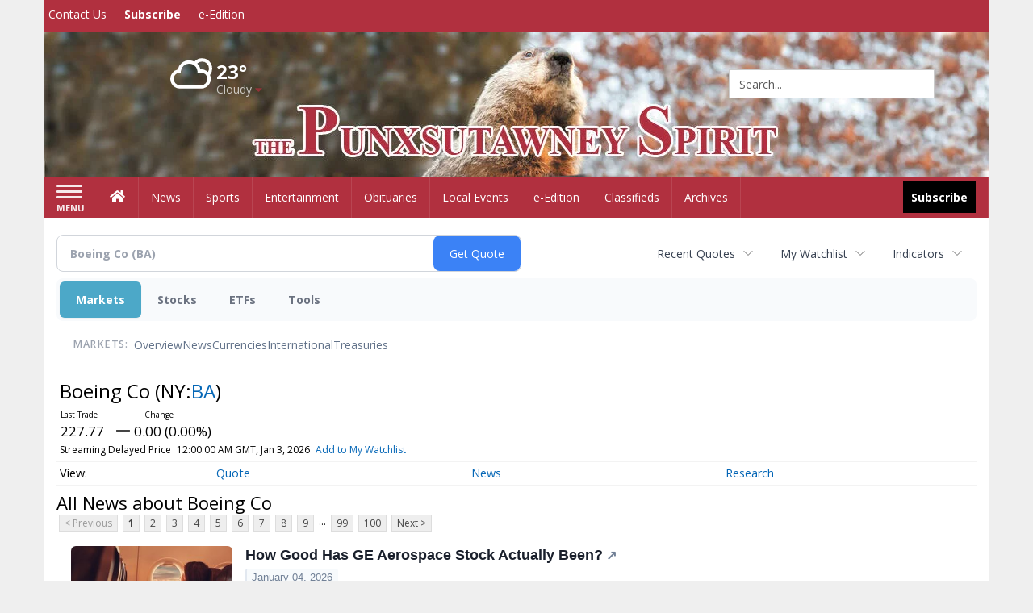

--- FILE ---
content_type: text/html; charset=utf-8
request_url: https://www.google.com/recaptcha/enterprise/anchor?ar=1&k=6LdF3BEhAAAAAEQUmLciJe0QwaHESwQFc2vwCWqh&co=aHR0cHM6Ly9idXNpbmVzcy5wdW54c3V0YXduZXlzcGlyaXQuY29tOjQ0Mw..&hl=en&v=7gg7H51Q-naNfhmCP3_R47ho&size=invisible&anchor-ms=20000&execute-ms=30000&cb=kspxnc3d7ow2
body_size: 48301
content:
<!DOCTYPE HTML><html dir="ltr" lang="en"><head><meta http-equiv="Content-Type" content="text/html; charset=UTF-8">
<meta http-equiv="X-UA-Compatible" content="IE=edge">
<title>reCAPTCHA</title>
<style type="text/css">
/* cyrillic-ext */
@font-face {
  font-family: 'Roboto';
  font-style: normal;
  font-weight: 400;
  font-stretch: 100%;
  src: url(//fonts.gstatic.com/s/roboto/v48/KFO7CnqEu92Fr1ME7kSn66aGLdTylUAMa3GUBHMdazTgWw.woff2) format('woff2');
  unicode-range: U+0460-052F, U+1C80-1C8A, U+20B4, U+2DE0-2DFF, U+A640-A69F, U+FE2E-FE2F;
}
/* cyrillic */
@font-face {
  font-family: 'Roboto';
  font-style: normal;
  font-weight: 400;
  font-stretch: 100%;
  src: url(//fonts.gstatic.com/s/roboto/v48/KFO7CnqEu92Fr1ME7kSn66aGLdTylUAMa3iUBHMdazTgWw.woff2) format('woff2');
  unicode-range: U+0301, U+0400-045F, U+0490-0491, U+04B0-04B1, U+2116;
}
/* greek-ext */
@font-face {
  font-family: 'Roboto';
  font-style: normal;
  font-weight: 400;
  font-stretch: 100%;
  src: url(//fonts.gstatic.com/s/roboto/v48/KFO7CnqEu92Fr1ME7kSn66aGLdTylUAMa3CUBHMdazTgWw.woff2) format('woff2');
  unicode-range: U+1F00-1FFF;
}
/* greek */
@font-face {
  font-family: 'Roboto';
  font-style: normal;
  font-weight: 400;
  font-stretch: 100%;
  src: url(//fonts.gstatic.com/s/roboto/v48/KFO7CnqEu92Fr1ME7kSn66aGLdTylUAMa3-UBHMdazTgWw.woff2) format('woff2');
  unicode-range: U+0370-0377, U+037A-037F, U+0384-038A, U+038C, U+038E-03A1, U+03A3-03FF;
}
/* math */
@font-face {
  font-family: 'Roboto';
  font-style: normal;
  font-weight: 400;
  font-stretch: 100%;
  src: url(//fonts.gstatic.com/s/roboto/v48/KFO7CnqEu92Fr1ME7kSn66aGLdTylUAMawCUBHMdazTgWw.woff2) format('woff2');
  unicode-range: U+0302-0303, U+0305, U+0307-0308, U+0310, U+0312, U+0315, U+031A, U+0326-0327, U+032C, U+032F-0330, U+0332-0333, U+0338, U+033A, U+0346, U+034D, U+0391-03A1, U+03A3-03A9, U+03B1-03C9, U+03D1, U+03D5-03D6, U+03F0-03F1, U+03F4-03F5, U+2016-2017, U+2034-2038, U+203C, U+2040, U+2043, U+2047, U+2050, U+2057, U+205F, U+2070-2071, U+2074-208E, U+2090-209C, U+20D0-20DC, U+20E1, U+20E5-20EF, U+2100-2112, U+2114-2115, U+2117-2121, U+2123-214F, U+2190, U+2192, U+2194-21AE, U+21B0-21E5, U+21F1-21F2, U+21F4-2211, U+2213-2214, U+2216-22FF, U+2308-230B, U+2310, U+2319, U+231C-2321, U+2336-237A, U+237C, U+2395, U+239B-23B7, U+23D0, U+23DC-23E1, U+2474-2475, U+25AF, U+25B3, U+25B7, U+25BD, U+25C1, U+25CA, U+25CC, U+25FB, U+266D-266F, U+27C0-27FF, U+2900-2AFF, U+2B0E-2B11, U+2B30-2B4C, U+2BFE, U+3030, U+FF5B, U+FF5D, U+1D400-1D7FF, U+1EE00-1EEFF;
}
/* symbols */
@font-face {
  font-family: 'Roboto';
  font-style: normal;
  font-weight: 400;
  font-stretch: 100%;
  src: url(//fonts.gstatic.com/s/roboto/v48/KFO7CnqEu92Fr1ME7kSn66aGLdTylUAMaxKUBHMdazTgWw.woff2) format('woff2');
  unicode-range: U+0001-000C, U+000E-001F, U+007F-009F, U+20DD-20E0, U+20E2-20E4, U+2150-218F, U+2190, U+2192, U+2194-2199, U+21AF, U+21E6-21F0, U+21F3, U+2218-2219, U+2299, U+22C4-22C6, U+2300-243F, U+2440-244A, U+2460-24FF, U+25A0-27BF, U+2800-28FF, U+2921-2922, U+2981, U+29BF, U+29EB, U+2B00-2BFF, U+4DC0-4DFF, U+FFF9-FFFB, U+10140-1018E, U+10190-1019C, U+101A0, U+101D0-101FD, U+102E0-102FB, U+10E60-10E7E, U+1D2C0-1D2D3, U+1D2E0-1D37F, U+1F000-1F0FF, U+1F100-1F1AD, U+1F1E6-1F1FF, U+1F30D-1F30F, U+1F315, U+1F31C, U+1F31E, U+1F320-1F32C, U+1F336, U+1F378, U+1F37D, U+1F382, U+1F393-1F39F, U+1F3A7-1F3A8, U+1F3AC-1F3AF, U+1F3C2, U+1F3C4-1F3C6, U+1F3CA-1F3CE, U+1F3D4-1F3E0, U+1F3ED, U+1F3F1-1F3F3, U+1F3F5-1F3F7, U+1F408, U+1F415, U+1F41F, U+1F426, U+1F43F, U+1F441-1F442, U+1F444, U+1F446-1F449, U+1F44C-1F44E, U+1F453, U+1F46A, U+1F47D, U+1F4A3, U+1F4B0, U+1F4B3, U+1F4B9, U+1F4BB, U+1F4BF, U+1F4C8-1F4CB, U+1F4D6, U+1F4DA, U+1F4DF, U+1F4E3-1F4E6, U+1F4EA-1F4ED, U+1F4F7, U+1F4F9-1F4FB, U+1F4FD-1F4FE, U+1F503, U+1F507-1F50B, U+1F50D, U+1F512-1F513, U+1F53E-1F54A, U+1F54F-1F5FA, U+1F610, U+1F650-1F67F, U+1F687, U+1F68D, U+1F691, U+1F694, U+1F698, U+1F6AD, U+1F6B2, U+1F6B9-1F6BA, U+1F6BC, U+1F6C6-1F6CF, U+1F6D3-1F6D7, U+1F6E0-1F6EA, U+1F6F0-1F6F3, U+1F6F7-1F6FC, U+1F700-1F7FF, U+1F800-1F80B, U+1F810-1F847, U+1F850-1F859, U+1F860-1F887, U+1F890-1F8AD, U+1F8B0-1F8BB, U+1F8C0-1F8C1, U+1F900-1F90B, U+1F93B, U+1F946, U+1F984, U+1F996, U+1F9E9, U+1FA00-1FA6F, U+1FA70-1FA7C, U+1FA80-1FA89, U+1FA8F-1FAC6, U+1FACE-1FADC, U+1FADF-1FAE9, U+1FAF0-1FAF8, U+1FB00-1FBFF;
}
/* vietnamese */
@font-face {
  font-family: 'Roboto';
  font-style: normal;
  font-weight: 400;
  font-stretch: 100%;
  src: url(//fonts.gstatic.com/s/roboto/v48/KFO7CnqEu92Fr1ME7kSn66aGLdTylUAMa3OUBHMdazTgWw.woff2) format('woff2');
  unicode-range: U+0102-0103, U+0110-0111, U+0128-0129, U+0168-0169, U+01A0-01A1, U+01AF-01B0, U+0300-0301, U+0303-0304, U+0308-0309, U+0323, U+0329, U+1EA0-1EF9, U+20AB;
}
/* latin-ext */
@font-face {
  font-family: 'Roboto';
  font-style: normal;
  font-weight: 400;
  font-stretch: 100%;
  src: url(//fonts.gstatic.com/s/roboto/v48/KFO7CnqEu92Fr1ME7kSn66aGLdTylUAMa3KUBHMdazTgWw.woff2) format('woff2');
  unicode-range: U+0100-02BA, U+02BD-02C5, U+02C7-02CC, U+02CE-02D7, U+02DD-02FF, U+0304, U+0308, U+0329, U+1D00-1DBF, U+1E00-1E9F, U+1EF2-1EFF, U+2020, U+20A0-20AB, U+20AD-20C0, U+2113, U+2C60-2C7F, U+A720-A7FF;
}
/* latin */
@font-face {
  font-family: 'Roboto';
  font-style: normal;
  font-weight: 400;
  font-stretch: 100%;
  src: url(//fonts.gstatic.com/s/roboto/v48/KFO7CnqEu92Fr1ME7kSn66aGLdTylUAMa3yUBHMdazQ.woff2) format('woff2');
  unicode-range: U+0000-00FF, U+0131, U+0152-0153, U+02BB-02BC, U+02C6, U+02DA, U+02DC, U+0304, U+0308, U+0329, U+2000-206F, U+20AC, U+2122, U+2191, U+2193, U+2212, U+2215, U+FEFF, U+FFFD;
}
/* cyrillic-ext */
@font-face {
  font-family: 'Roboto';
  font-style: normal;
  font-weight: 500;
  font-stretch: 100%;
  src: url(//fonts.gstatic.com/s/roboto/v48/KFO7CnqEu92Fr1ME7kSn66aGLdTylUAMa3GUBHMdazTgWw.woff2) format('woff2');
  unicode-range: U+0460-052F, U+1C80-1C8A, U+20B4, U+2DE0-2DFF, U+A640-A69F, U+FE2E-FE2F;
}
/* cyrillic */
@font-face {
  font-family: 'Roboto';
  font-style: normal;
  font-weight: 500;
  font-stretch: 100%;
  src: url(//fonts.gstatic.com/s/roboto/v48/KFO7CnqEu92Fr1ME7kSn66aGLdTylUAMa3iUBHMdazTgWw.woff2) format('woff2');
  unicode-range: U+0301, U+0400-045F, U+0490-0491, U+04B0-04B1, U+2116;
}
/* greek-ext */
@font-face {
  font-family: 'Roboto';
  font-style: normal;
  font-weight: 500;
  font-stretch: 100%;
  src: url(//fonts.gstatic.com/s/roboto/v48/KFO7CnqEu92Fr1ME7kSn66aGLdTylUAMa3CUBHMdazTgWw.woff2) format('woff2');
  unicode-range: U+1F00-1FFF;
}
/* greek */
@font-face {
  font-family: 'Roboto';
  font-style: normal;
  font-weight: 500;
  font-stretch: 100%;
  src: url(//fonts.gstatic.com/s/roboto/v48/KFO7CnqEu92Fr1ME7kSn66aGLdTylUAMa3-UBHMdazTgWw.woff2) format('woff2');
  unicode-range: U+0370-0377, U+037A-037F, U+0384-038A, U+038C, U+038E-03A1, U+03A3-03FF;
}
/* math */
@font-face {
  font-family: 'Roboto';
  font-style: normal;
  font-weight: 500;
  font-stretch: 100%;
  src: url(//fonts.gstatic.com/s/roboto/v48/KFO7CnqEu92Fr1ME7kSn66aGLdTylUAMawCUBHMdazTgWw.woff2) format('woff2');
  unicode-range: U+0302-0303, U+0305, U+0307-0308, U+0310, U+0312, U+0315, U+031A, U+0326-0327, U+032C, U+032F-0330, U+0332-0333, U+0338, U+033A, U+0346, U+034D, U+0391-03A1, U+03A3-03A9, U+03B1-03C9, U+03D1, U+03D5-03D6, U+03F0-03F1, U+03F4-03F5, U+2016-2017, U+2034-2038, U+203C, U+2040, U+2043, U+2047, U+2050, U+2057, U+205F, U+2070-2071, U+2074-208E, U+2090-209C, U+20D0-20DC, U+20E1, U+20E5-20EF, U+2100-2112, U+2114-2115, U+2117-2121, U+2123-214F, U+2190, U+2192, U+2194-21AE, U+21B0-21E5, U+21F1-21F2, U+21F4-2211, U+2213-2214, U+2216-22FF, U+2308-230B, U+2310, U+2319, U+231C-2321, U+2336-237A, U+237C, U+2395, U+239B-23B7, U+23D0, U+23DC-23E1, U+2474-2475, U+25AF, U+25B3, U+25B7, U+25BD, U+25C1, U+25CA, U+25CC, U+25FB, U+266D-266F, U+27C0-27FF, U+2900-2AFF, U+2B0E-2B11, U+2B30-2B4C, U+2BFE, U+3030, U+FF5B, U+FF5D, U+1D400-1D7FF, U+1EE00-1EEFF;
}
/* symbols */
@font-face {
  font-family: 'Roboto';
  font-style: normal;
  font-weight: 500;
  font-stretch: 100%;
  src: url(//fonts.gstatic.com/s/roboto/v48/KFO7CnqEu92Fr1ME7kSn66aGLdTylUAMaxKUBHMdazTgWw.woff2) format('woff2');
  unicode-range: U+0001-000C, U+000E-001F, U+007F-009F, U+20DD-20E0, U+20E2-20E4, U+2150-218F, U+2190, U+2192, U+2194-2199, U+21AF, U+21E6-21F0, U+21F3, U+2218-2219, U+2299, U+22C4-22C6, U+2300-243F, U+2440-244A, U+2460-24FF, U+25A0-27BF, U+2800-28FF, U+2921-2922, U+2981, U+29BF, U+29EB, U+2B00-2BFF, U+4DC0-4DFF, U+FFF9-FFFB, U+10140-1018E, U+10190-1019C, U+101A0, U+101D0-101FD, U+102E0-102FB, U+10E60-10E7E, U+1D2C0-1D2D3, U+1D2E0-1D37F, U+1F000-1F0FF, U+1F100-1F1AD, U+1F1E6-1F1FF, U+1F30D-1F30F, U+1F315, U+1F31C, U+1F31E, U+1F320-1F32C, U+1F336, U+1F378, U+1F37D, U+1F382, U+1F393-1F39F, U+1F3A7-1F3A8, U+1F3AC-1F3AF, U+1F3C2, U+1F3C4-1F3C6, U+1F3CA-1F3CE, U+1F3D4-1F3E0, U+1F3ED, U+1F3F1-1F3F3, U+1F3F5-1F3F7, U+1F408, U+1F415, U+1F41F, U+1F426, U+1F43F, U+1F441-1F442, U+1F444, U+1F446-1F449, U+1F44C-1F44E, U+1F453, U+1F46A, U+1F47D, U+1F4A3, U+1F4B0, U+1F4B3, U+1F4B9, U+1F4BB, U+1F4BF, U+1F4C8-1F4CB, U+1F4D6, U+1F4DA, U+1F4DF, U+1F4E3-1F4E6, U+1F4EA-1F4ED, U+1F4F7, U+1F4F9-1F4FB, U+1F4FD-1F4FE, U+1F503, U+1F507-1F50B, U+1F50D, U+1F512-1F513, U+1F53E-1F54A, U+1F54F-1F5FA, U+1F610, U+1F650-1F67F, U+1F687, U+1F68D, U+1F691, U+1F694, U+1F698, U+1F6AD, U+1F6B2, U+1F6B9-1F6BA, U+1F6BC, U+1F6C6-1F6CF, U+1F6D3-1F6D7, U+1F6E0-1F6EA, U+1F6F0-1F6F3, U+1F6F7-1F6FC, U+1F700-1F7FF, U+1F800-1F80B, U+1F810-1F847, U+1F850-1F859, U+1F860-1F887, U+1F890-1F8AD, U+1F8B0-1F8BB, U+1F8C0-1F8C1, U+1F900-1F90B, U+1F93B, U+1F946, U+1F984, U+1F996, U+1F9E9, U+1FA00-1FA6F, U+1FA70-1FA7C, U+1FA80-1FA89, U+1FA8F-1FAC6, U+1FACE-1FADC, U+1FADF-1FAE9, U+1FAF0-1FAF8, U+1FB00-1FBFF;
}
/* vietnamese */
@font-face {
  font-family: 'Roboto';
  font-style: normal;
  font-weight: 500;
  font-stretch: 100%;
  src: url(//fonts.gstatic.com/s/roboto/v48/KFO7CnqEu92Fr1ME7kSn66aGLdTylUAMa3OUBHMdazTgWw.woff2) format('woff2');
  unicode-range: U+0102-0103, U+0110-0111, U+0128-0129, U+0168-0169, U+01A0-01A1, U+01AF-01B0, U+0300-0301, U+0303-0304, U+0308-0309, U+0323, U+0329, U+1EA0-1EF9, U+20AB;
}
/* latin-ext */
@font-face {
  font-family: 'Roboto';
  font-style: normal;
  font-weight: 500;
  font-stretch: 100%;
  src: url(//fonts.gstatic.com/s/roboto/v48/KFO7CnqEu92Fr1ME7kSn66aGLdTylUAMa3KUBHMdazTgWw.woff2) format('woff2');
  unicode-range: U+0100-02BA, U+02BD-02C5, U+02C7-02CC, U+02CE-02D7, U+02DD-02FF, U+0304, U+0308, U+0329, U+1D00-1DBF, U+1E00-1E9F, U+1EF2-1EFF, U+2020, U+20A0-20AB, U+20AD-20C0, U+2113, U+2C60-2C7F, U+A720-A7FF;
}
/* latin */
@font-face {
  font-family: 'Roboto';
  font-style: normal;
  font-weight: 500;
  font-stretch: 100%;
  src: url(//fonts.gstatic.com/s/roboto/v48/KFO7CnqEu92Fr1ME7kSn66aGLdTylUAMa3yUBHMdazQ.woff2) format('woff2');
  unicode-range: U+0000-00FF, U+0131, U+0152-0153, U+02BB-02BC, U+02C6, U+02DA, U+02DC, U+0304, U+0308, U+0329, U+2000-206F, U+20AC, U+2122, U+2191, U+2193, U+2212, U+2215, U+FEFF, U+FFFD;
}
/* cyrillic-ext */
@font-face {
  font-family: 'Roboto';
  font-style: normal;
  font-weight: 900;
  font-stretch: 100%;
  src: url(//fonts.gstatic.com/s/roboto/v48/KFO7CnqEu92Fr1ME7kSn66aGLdTylUAMa3GUBHMdazTgWw.woff2) format('woff2');
  unicode-range: U+0460-052F, U+1C80-1C8A, U+20B4, U+2DE0-2DFF, U+A640-A69F, U+FE2E-FE2F;
}
/* cyrillic */
@font-face {
  font-family: 'Roboto';
  font-style: normal;
  font-weight: 900;
  font-stretch: 100%;
  src: url(//fonts.gstatic.com/s/roboto/v48/KFO7CnqEu92Fr1ME7kSn66aGLdTylUAMa3iUBHMdazTgWw.woff2) format('woff2');
  unicode-range: U+0301, U+0400-045F, U+0490-0491, U+04B0-04B1, U+2116;
}
/* greek-ext */
@font-face {
  font-family: 'Roboto';
  font-style: normal;
  font-weight: 900;
  font-stretch: 100%;
  src: url(//fonts.gstatic.com/s/roboto/v48/KFO7CnqEu92Fr1ME7kSn66aGLdTylUAMa3CUBHMdazTgWw.woff2) format('woff2');
  unicode-range: U+1F00-1FFF;
}
/* greek */
@font-face {
  font-family: 'Roboto';
  font-style: normal;
  font-weight: 900;
  font-stretch: 100%;
  src: url(//fonts.gstatic.com/s/roboto/v48/KFO7CnqEu92Fr1ME7kSn66aGLdTylUAMa3-UBHMdazTgWw.woff2) format('woff2');
  unicode-range: U+0370-0377, U+037A-037F, U+0384-038A, U+038C, U+038E-03A1, U+03A3-03FF;
}
/* math */
@font-face {
  font-family: 'Roboto';
  font-style: normal;
  font-weight: 900;
  font-stretch: 100%;
  src: url(//fonts.gstatic.com/s/roboto/v48/KFO7CnqEu92Fr1ME7kSn66aGLdTylUAMawCUBHMdazTgWw.woff2) format('woff2');
  unicode-range: U+0302-0303, U+0305, U+0307-0308, U+0310, U+0312, U+0315, U+031A, U+0326-0327, U+032C, U+032F-0330, U+0332-0333, U+0338, U+033A, U+0346, U+034D, U+0391-03A1, U+03A3-03A9, U+03B1-03C9, U+03D1, U+03D5-03D6, U+03F0-03F1, U+03F4-03F5, U+2016-2017, U+2034-2038, U+203C, U+2040, U+2043, U+2047, U+2050, U+2057, U+205F, U+2070-2071, U+2074-208E, U+2090-209C, U+20D0-20DC, U+20E1, U+20E5-20EF, U+2100-2112, U+2114-2115, U+2117-2121, U+2123-214F, U+2190, U+2192, U+2194-21AE, U+21B0-21E5, U+21F1-21F2, U+21F4-2211, U+2213-2214, U+2216-22FF, U+2308-230B, U+2310, U+2319, U+231C-2321, U+2336-237A, U+237C, U+2395, U+239B-23B7, U+23D0, U+23DC-23E1, U+2474-2475, U+25AF, U+25B3, U+25B7, U+25BD, U+25C1, U+25CA, U+25CC, U+25FB, U+266D-266F, U+27C0-27FF, U+2900-2AFF, U+2B0E-2B11, U+2B30-2B4C, U+2BFE, U+3030, U+FF5B, U+FF5D, U+1D400-1D7FF, U+1EE00-1EEFF;
}
/* symbols */
@font-face {
  font-family: 'Roboto';
  font-style: normal;
  font-weight: 900;
  font-stretch: 100%;
  src: url(//fonts.gstatic.com/s/roboto/v48/KFO7CnqEu92Fr1ME7kSn66aGLdTylUAMaxKUBHMdazTgWw.woff2) format('woff2');
  unicode-range: U+0001-000C, U+000E-001F, U+007F-009F, U+20DD-20E0, U+20E2-20E4, U+2150-218F, U+2190, U+2192, U+2194-2199, U+21AF, U+21E6-21F0, U+21F3, U+2218-2219, U+2299, U+22C4-22C6, U+2300-243F, U+2440-244A, U+2460-24FF, U+25A0-27BF, U+2800-28FF, U+2921-2922, U+2981, U+29BF, U+29EB, U+2B00-2BFF, U+4DC0-4DFF, U+FFF9-FFFB, U+10140-1018E, U+10190-1019C, U+101A0, U+101D0-101FD, U+102E0-102FB, U+10E60-10E7E, U+1D2C0-1D2D3, U+1D2E0-1D37F, U+1F000-1F0FF, U+1F100-1F1AD, U+1F1E6-1F1FF, U+1F30D-1F30F, U+1F315, U+1F31C, U+1F31E, U+1F320-1F32C, U+1F336, U+1F378, U+1F37D, U+1F382, U+1F393-1F39F, U+1F3A7-1F3A8, U+1F3AC-1F3AF, U+1F3C2, U+1F3C4-1F3C6, U+1F3CA-1F3CE, U+1F3D4-1F3E0, U+1F3ED, U+1F3F1-1F3F3, U+1F3F5-1F3F7, U+1F408, U+1F415, U+1F41F, U+1F426, U+1F43F, U+1F441-1F442, U+1F444, U+1F446-1F449, U+1F44C-1F44E, U+1F453, U+1F46A, U+1F47D, U+1F4A3, U+1F4B0, U+1F4B3, U+1F4B9, U+1F4BB, U+1F4BF, U+1F4C8-1F4CB, U+1F4D6, U+1F4DA, U+1F4DF, U+1F4E3-1F4E6, U+1F4EA-1F4ED, U+1F4F7, U+1F4F9-1F4FB, U+1F4FD-1F4FE, U+1F503, U+1F507-1F50B, U+1F50D, U+1F512-1F513, U+1F53E-1F54A, U+1F54F-1F5FA, U+1F610, U+1F650-1F67F, U+1F687, U+1F68D, U+1F691, U+1F694, U+1F698, U+1F6AD, U+1F6B2, U+1F6B9-1F6BA, U+1F6BC, U+1F6C6-1F6CF, U+1F6D3-1F6D7, U+1F6E0-1F6EA, U+1F6F0-1F6F3, U+1F6F7-1F6FC, U+1F700-1F7FF, U+1F800-1F80B, U+1F810-1F847, U+1F850-1F859, U+1F860-1F887, U+1F890-1F8AD, U+1F8B0-1F8BB, U+1F8C0-1F8C1, U+1F900-1F90B, U+1F93B, U+1F946, U+1F984, U+1F996, U+1F9E9, U+1FA00-1FA6F, U+1FA70-1FA7C, U+1FA80-1FA89, U+1FA8F-1FAC6, U+1FACE-1FADC, U+1FADF-1FAE9, U+1FAF0-1FAF8, U+1FB00-1FBFF;
}
/* vietnamese */
@font-face {
  font-family: 'Roboto';
  font-style: normal;
  font-weight: 900;
  font-stretch: 100%;
  src: url(//fonts.gstatic.com/s/roboto/v48/KFO7CnqEu92Fr1ME7kSn66aGLdTylUAMa3OUBHMdazTgWw.woff2) format('woff2');
  unicode-range: U+0102-0103, U+0110-0111, U+0128-0129, U+0168-0169, U+01A0-01A1, U+01AF-01B0, U+0300-0301, U+0303-0304, U+0308-0309, U+0323, U+0329, U+1EA0-1EF9, U+20AB;
}
/* latin-ext */
@font-face {
  font-family: 'Roboto';
  font-style: normal;
  font-weight: 900;
  font-stretch: 100%;
  src: url(//fonts.gstatic.com/s/roboto/v48/KFO7CnqEu92Fr1ME7kSn66aGLdTylUAMa3KUBHMdazTgWw.woff2) format('woff2');
  unicode-range: U+0100-02BA, U+02BD-02C5, U+02C7-02CC, U+02CE-02D7, U+02DD-02FF, U+0304, U+0308, U+0329, U+1D00-1DBF, U+1E00-1E9F, U+1EF2-1EFF, U+2020, U+20A0-20AB, U+20AD-20C0, U+2113, U+2C60-2C7F, U+A720-A7FF;
}
/* latin */
@font-face {
  font-family: 'Roboto';
  font-style: normal;
  font-weight: 900;
  font-stretch: 100%;
  src: url(//fonts.gstatic.com/s/roboto/v48/KFO7CnqEu92Fr1ME7kSn66aGLdTylUAMa3yUBHMdazQ.woff2) format('woff2');
  unicode-range: U+0000-00FF, U+0131, U+0152-0153, U+02BB-02BC, U+02C6, U+02DA, U+02DC, U+0304, U+0308, U+0329, U+2000-206F, U+20AC, U+2122, U+2191, U+2193, U+2212, U+2215, U+FEFF, U+FFFD;
}

</style>
<link rel="stylesheet" type="text/css" href="https://www.gstatic.com/recaptcha/releases/7gg7H51Q-naNfhmCP3_R47ho/styles__ltr.css">
<script nonce="kPL0SPA-OaBgiG9iCN1W0Q" type="text/javascript">window['__recaptcha_api'] = 'https://www.google.com/recaptcha/enterprise/';</script>
<script type="text/javascript" src="https://www.gstatic.com/recaptcha/releases/7gg7H51Q-naNfhmCP3_R47ho/recaptcha__en.js" nonce="kPL0SPA-OaBgiG9iCN1W0Q">
      
    </script></head>
<body><div id="rc-anchor-alert" class="rc-anchor-alert"></div>
<input type="hidden" id="recaptcha-token" value="[base64]">
<script type="text/javascript" nonce="kPL0SPA-OaBgiG9iCN1W0Q">
      recaptcha.anchor.Main.init("[\x22ainput\x22,[\x22bgdata\x22,\x22\x22,\[base64]/[base64]/bmV3IFpbdF0obVswXSk6Sz09Mj9uZXcgWlt0XShtWzBdLG1bMV0pOks9PTM/bmV3IFpbdF0obVswXSxtWzFdLG1bMl0pOks9PTQ/[base64]/[base64]/[base64]/[base64]/[base64]/[base64]/[base64]/[base64]/[base64]/[base64]/[base64]/[base64]/[base64]/[base64]\\u003d\\u003d\x22,\[base64]\\u003d\x22,\[base64]/[base64]/Cq2Nyw4l+w48tw58owovCqsOSMF3CpVvDtg3CpQLDv8KbwoLCssOSWsOYW8O6eF5ew4Zyw5bCgknDgsOJAsO6w7lew7fDrBxhBzrDlDvCgw9ywqDDojUkDzzDkcKAXjFhw5xZRcKHBHvCgwBqJ8OLw6tPw4bDscKNdh/Dr8KBwox5A8OpTF7DhyYCwpBWw6BBBWcWwqrDkMOMw5IgDFRLDjHChcKQNcK7SsOXw7ZlCzcfwoIVw4zCjkscw5DDs8K2DsOsEcKGEMKtXFDCl3pyU37DosK0wr1VDMO/w6DDjsKFcH3CpDbDl8OKM8KjwpAFwqXClsODwo/DuMKRZcORw6LClXEXY8ORwp/Ck8OyGE/DnHENA8OKGXx0w4DDscOkQ1LDlXQ5X8OCwpltbER9ZAjDsMK6w7FVf8OjMXPCgjDDpcKdw7l5wpIgwqTDoUrDpXYnwqfCusK/wp5XAsKDacO1EQrCuMKFMG0XwqdGKW4jQkLClcKlwqUWakxUHsKAwrXCgGPDhMKew61yw4dYwqTDrsKmHkk9Y8OzKDDCoC/DksO0w7hGOkHCmMKDR1LDjMKxw64vw6ttwotQFG3DvsOoNMKNV8KeVW5Xwr7DhEh3DC/[base64]/wr1CZQ0KLsKYIEM0DMKCwrdiwqzCjwzDl1rDvFDDtMKBwo/CvlTDmsKOwp/DuDbDhcOLw5jCqA0cwpcuw4tBw6UsfV5SEsKjw6wtwrzDmMOvwr7DtsKFSRjCpsKZQzkXccK5R8OqAcO+woNLFcKwwp88JyTDlMKTwoHCsml8wqTDmjLDoVjCvCg5DlRBwpTDp0nCiMKMdsOkwpcEV8KsFcOowrbCgGdIZE83IsKTw701wolVw6xOw5/DiyXCm8OHw4YXw7vCg2gcw40qbsOAKkfCvMKsw4DDsTvDrsKXwpDCkTlXwqtLwrQ3wplbw6A3HsOcJ2LCulvCnMO6C1fCjMKZwr/CiMONEyF8w5rDlUUIWgXDuU3Dm3odw5xRwobDn8OaFjQcw4Y4QsKmXiPDm0B3QcOqwoTDpRHChcKCw4YtaQHCtUJbG2jCmX0+w4TCkjd1w4nCq8KGQm/CuMOLw7jDtR1UCHlnwplZM0bDgW4rwqrDnMK9wpXCkjnCpMOfMDDCm0jCvlhuEx4Dw5IVTMONFcOBw4HDi1DCgnbDg0EhbCNEwqt/NcKmwrtyw6wpRVV6NMOKJQbCvMONVWwFwojDu2LCvkrDiC3CoUFfbDgZw6dkw4nDhnLCgkfDusONwps/wpbClW53CUpmw5vCuVoIVWVxGhXDj8O0wpdAw68ww6Ucb8OUPsKfwp0awooHGCDDtsO3w7Bnw5vCujcVwrNybcK8w77Dl8OWf8OkNAbDhMKRw67CrBQ6fzFswqEiEcKwHMKpXBPCvcOPw7DDmsOfWsO4CH0sHlNKwp/DqCtBwpvCvgPCtklqwonDjsKSwqzDknHDkcOCNF8HT8Kyw4PDg0MPwqrDu8OFwq/[base64]/[base64]/[base64]/DqsK7NcKHSMOIdcOswoPDmcKaw55OwoJgTMO/am7DpEl0w5HDiB3DjzUow6wGMMOzwrwmwq3DpcO8wrx/SQJMwpXDusOZS1zCk8KVXcKlw7oyw4I4JsOoOMODBsKAw6EmfMOPEhPCs3xFZmw9w7zDhyAewoLDkcK+d8KXWcO9wrPDosOaH3TDs8ODBHpzw7nCusOmL8KtHm3CisKzQTDCvcK9wop5wohCwpPDnMKRcFR1e8OmKU/Cn3peGcKDNj7Cr8KEwog6fHfCohjCrXbCiT/DmBsew5h7w5vCjXfDvlFZNMKDZSwvwr7CmcKWLg/[base64]/Q8KGZxohwr8ZwpcTecOUw6VODhJAw793SEg+EMOKw5zCscOuKsOLwovDrynCgBjCpgLCrTtOdcKDw5w4wpwSw7oCwqVHwqbCon3Ckl1sHS5OTxPDlcODXMOVOlzCvcK0w7liPCU4CcO+w4seAWc3wrYvIMKMwpgaBRXCjmfCrMK8w5t/S8OBEMOiwp3CtsKswowjG8KvS8OvR8K6w6cCUMO2JB5kOMKTNgzDpcONw4d+QsOJEiXCjMKPwr/DocKvwoNjcGB0Egopwq3CpWEXwrAeeFnDkDzDmMKpNcOdw7LDmRVGJm3Dm3zDlmvDtMOOGsKTw7LDvHrCkQ3DosObQlEiZsO5FcKiTms4VkNNw7PDvWFWw7fDpcKLwqsMwqXCo8KDwq5PHAscLsONw7DDoQxvIMOUbQkIIi0zw5YEAsKMwq/DuxpeH2FtE8OKwrkSw4Iyw5fCncO1w5xES8O9TMO/FWvDg8OGw4dgf8KCNh59T8O1EwXDqw86w6EHGcOxPsO/wpBkQTcXUsKHBhXDmwR6WSbCnFjCtz5IScOjw5nDqcKZbTt4wokgwqJ5w65KSyYXwq02wp3CvjrDoMO+FmINOcOJFDh5wo4EcG8AUxUTbVgDT8KxFMO4esOoWR/CpBnCsyhJw64/WBECwqrCssKlw5/DisKvWC7DrT1kwo53w55gDMKEcHXDvEkLQsOGAsKBw5rDv8KaSFViPcOTGmhSw7HCtn0fOE5XTlJuXVEWVcOnbMKVwqAQbsOILsKYR8OxKsOYOcO7FsKZLMODw5YCwpMZa8Oyw5QeZgMDOn16IcK5aDFNC3BowofDjMK/w6F7w4JAw4ErwpVfFQ47V0rDiMKVw4gNX3jDuMOLRMOkw47CgMOzTMKQZBnDjmHCiyY1woHDgMOBMgvCpsOcQsKywpo0w7LDmh4SwpF6FXkswoLDjn7CqcOtEcODw4XDmcOyw4TDt1nDqsODTcKvwoRqw7bDrMKKwovCuMKofsO/eDh7EsKEOyvCtQ7Dp8KZbsKNwqPCj8K/Zj8Zw5zDn8OTw7Bdw7/CjQbCj8Kpw7vDvsOQwobChMOxw50vGQ5vByvDrEQDw6IJwrBVFVJHYmvDksOEw7LCulHCscKyEzbCmRbCj8KVAcKtI0bCocOJV8KAwogeBkNnS8Kdwrwvw7LChBcrwrzCosOuH8KvwoU5w6cPOcOPKQTCtMK7L8K2HQ9pwrbCgcOqJ8Kkw5B3woJSWAlRw4/DrjVZH8KpIMOyfEllw5ELw6PClsOlfcO0w4FHH8OGKMKdZhBSwqnCv8K2XMKpF8OTVMO/C8OwVsK0BkogJMKdwoldw7LCn8K2w41IZDPChMOMw5nCjAhRCjE+wobCkUojw6fDqULDvMK3wqkzUynCnsKyCy7Dp8OpX2DCqyvCnUFxVcKKw5DDpMKNwqpdNcKkWMOiwrY/[base64]/IcKgw4A0wo3DjsOGK03DkBN8wo1SAcKhwpDCh1Y+VjLDtB3Duh9Lw7DCpktwUcO9ZyHChkTDtxgQeWrDocODw4gALMKQJsK7wq9Pwr8SwpIhBnxrwqrDosK9wrTCs1VUwofDkk8LLyxyI8O3wrbCqXjCtjY8wqvCtQAHXAQ3BMOpJC/Cj8Kdwr/DuMKGZUfDiD5uJsKMwoInamfCu8K0w54NJ1MAYcO0w4LDvgnDqsO2wpsReBXDhxpTw7JzwrlBGMOZJR/[base64]/DlsKgX8Ohwp/DvB9nw4wswoFXw6rDjMKIw5s5w7NNI8OAJnPDlQLDp8OYw4Bmw4MCw5JlwokvcFtdFcKTQMObwogGNnDDhC/DhcOuQnMpFcK7Gmonw4ouw6bDp8OFw47ClMKIM8KHbcOIe3LDgMKOB8Kiw6nCn8O6IsOowrfCuwbDuzXDiQ7DqC5oKsOvRcOjRWXDlMKgH0UJw6jCqDjCjEUXwp/DvsK8w44hwq/CmMOlFsOQGMKXMcO+wpM3ISzChW5dcCLCtsO7Uj0LBsK7wqdLwpI3ZcKhw5oNw5ENwrpRdcOeIsKuw5tNVGxOw69vwpXDqMObPMOONAHDqcKXw7dNwqLDo8KZXMKKwpDDpcOxw4M4w7zChMKiRm3DjDFxwo/DuMKaYWBHKcOlHk3DrsOdwrlyw7DCjsOewpERwpnDtXFTw7ZTwoY+wqk6Sz7Ci0XDoXrChnzCvsOcLmbCpUlDTsKYTTHCosOGw4xGJEA8ZihXYcOTw4DDrMKhKCnCsmMaECtBdkLCuC5ZcnYxByURVsKGGgfDq8OPDMKbwrPDtcKEcH08aR3CjcOKVcK1w6/CrGnDulnDp8O/wprCm2V4WMKDwp/ConjCgk/ChsK7wpzCgMOiYFQkMkPCr3kFS2JDLcOfw63Cri0WNFBxbXjDvMK/TcOoacOaG8KOGsOAwr9tHw3DtsOEAnvDmMKIw4ouEMOCwo1cwqHCj3VmwoLDqg8URMOufMO9RsOTWnXCmFPDlnxXwoDDtzHCrwJwX2vCtsKKO8OJBirCvWwna8KDwrsxH1jCr3FTwotNwr3ChcOrwrNRe07Coy/CoiBTw6fDjwImwqTDnlprwpfDjx1kw4rCiRwFwrM5woMEwqk3w6V3w65gdcK7wrHCvnrCscOiY8OUbcKewrvCohd9ZxIsXMKWw6fCi8OMRsKmwrhjwpIxehhIwqrCmEM4w5fDiBpOw5/ChV1Zw70Iw7LDoCcIwrshw5LCncKpcSPDliddQcOSUsKzwq3CiMOQTitSNsOjw4bCoyDDhsOPw7vCq8OHJsKySDtFYX8Zw6rCgih/[base64]/LMORQ8K/w4oxK8Kfw7fDqcOQL8KGw6DCgsOTSGXDjsK4w6hiMUnClAnDjhgtH8OmXH8zw7XCtXjCncOXBmnCq3lhw5RmwofCk8KjwrnCvMKVWyHCgFHCgMOKw5rCvsOzRsO/[base64]/[base64]/[base64]/CglLDvMOWw47DoUnCl3nCisKRLAdOwoZvVkLCnsOMw7DChkfDvFPDi8OZHQUewpMKw6VuSTwMLG84TmJbJcOyRMOlLMKlw5fCsg3CgMKOw7R/[base64]/CmV/Ci8KGwoQ0w6V2CMO2w7UIWFsDWxl/w4o3fBPCjnkLw4/DnsKSVWIkMsKzA8K5CwlXwonCpFJmejphBsKAwobDshEhwr96w7t+K0rDkE7CrMK4KsK8wrjDjcOFwpXDucOrMzfCmMKcYRTCs8OEwodDw5PDkMKTw5hYQ8Opwo9kwqQowqXDvFM/w7BOfsOowqApFMOawq7Co8KJw4sswqXDl8OQRsKnw6NPwr/CnRMDLcO3w6Uaw4PDsVDCo2fDlzcyw6RBQ2bCtyrDqhsWwoHDgMOLSwd8w6pkGUfCgcO3w5fCmBjDlmfDmzbCvMOFwq1Uw6NWw5fDs2/CicK2JcK/w58fO2tWw7s9woZ8aVF9X8KKw6h2woLDgnIiwprCtmjCl3jCum55wqXCjsK9w73Dt1AswqhGw5lHL8OpwpzCpcOnwoPDocKCdUQrwqHCoMKQTizDqsODw54Xw7zDiMOCw5ZUVm3DlMKpFw/[base64]/CoWTDucO0YhXDtTZIwq1Nw7hGwoLCsMK2w5sRQcKrGiTCtgHDuRDCsgHCmkQTw5zDv8KwFhQUw7MrasOdwo4KTcKqdjllE8OoA8KCG8OowobCmD/Cs15uVMKpBU/DucKzw4fDjTZtw7BFTcOwLcKew5fDuTJKw4jDmlxQw4TCgsKcwoDCvsOnwqPChA/[base64]/CjCbCl8KjBcORwpDDgSxYLRHDnSfDhMKBwrtyw7bCjcONw6fDnQHDhMKsw5bCrAgPwoDCoxfDr8KYGRUxFAHDtsOSQHrCrcKFwoJzw7nCkERXw7ZIw6LDjxfCsMOIwr/[base64]/DgMKVw6jCkMKywrBpw51yGiPDijhPwqXCusKHGsKewo/CkcKnwrhSHsOGHsKvwrNEw5h6VhkpH03DkcObw7fDkAfCjTjDvUTDj08DX1kBTADCqMKGRngnw7fCjsO/wrZdC8ORwqJLanDCp0sGw5XCnsOTw5zDmVQnTTrCiVVRwrkPKMOKw47CnQ7Dg8OSw7JZwpcSw6Rhw50BwrvDn8OLw53CvMOqAcKLw6VtwpTClw4ATcO9IMOLw5bDscKgwovDtsOUY8KFw5bCnylRwrlOw4hjXjvCrn7DikU/fi8Ywoh9McOZbsKOw41qUcKEG8O1OR0Tw4DDssOZw6PDoGXDmj3DrGpnw4JYwrdZwoDCsHdKwrPCpkwUKcKzw6Bzwo3CocOAw6ciwop/E8KOQBfDj35fYsKfDjYMwrrCjcOZecOqDXQOw7d4bMOPMcKIw4Raw7LCgsOuTG88w7QkwrvCiA3CnMKrcsOaCyLDm8O7woQOw4Aiw6vCkkrDv0h4w7ZdNS7DvRIiO8OmwpvDkVc3w7PCvcOHG1pxw47Cr8OmwpjDisOYTkFQwoEFw5vCsxI/Zi3DsSXCp8OywoTCujV/A8KhI8KIwqDDsG7CknLCncKqLHg1w7dsOUbDqcOqXsOEw5/DrHzCuMKJw4oAWVpCw6jCmsOiw7MXw5vDuzXDmgvChGEnw6rCssOdw6/[base64]/Dm8Ksw5dDf8KyTDDCnG1bw4gvwr/DiMOmAMO3worCp8O4wrTCuGstw6vCgMKrTQbDv8Omw7FHBMK+Pg4YBcKyUMOow4PDrVoKNcOLKsOQw7nChT3CrsO/YcOTDijCucKAOsKww6IdZCYgccK/NsKEw6HDosKvw65lSMOyKsOhw751wr3DjMK+BhbDvyU4wo5pFnNyw7jDjS7CtMOHflJ3woM9FFLDp8OJwoPCn8OpwoTCk8KiwqLDnQ4Sw7jCq1DCv8KTwpYYWRfDjcOFwp/Du8KIwr1YwqnDhhIuWEPDuRDCgnp5dnLDgB0ewqvCjw4KE8OJKlBvJcKqwqnDicOww6zDrWcfWsKlLcKUI8OHw4EBHsKbHMKbwq7DjknCrcO2w5dowr/CimIVFCvCocOpwqtCC3kjw5Jcw6MFScOKw7jDgGUDw6QfMQLDh8Kzw7JQw73Dl8KYR8KEYCZZDC5/XsKKwo7CrMK8ZzBJw6Y5w77CtsO0wpUDw6/DuC8Ow7TCtCfCrVbCssK8woshwpPCsMOLwpoow4XDscOHw5bDv8OWHMOtMzvCrhcbwrvCg8ODwodYwp/CmsOWw7gEQRzCpcOCwo5UwrUlw5fCqg1wwroRw5TDsB1WwoQLbX3CosKNw60yHUpWwqPCpsOyO1B3FsOZw50zw7UfLQhrNcKSwq0XYHM/XxkywpFmB8O6w55awr0yw73CuMObw4hxOcO0RTLDssONw5jCrcKNw5t2CMO2X8Ozw5/[base64]/CoBfDi8KJTQDCkcKkwrbClMKqJhp4fSwvOMOOw4tRJjvDmFRrw6XDvhpYw7UnwrXDlMOaHMKjw6rDqsKqAm/Cj8OmGMKgwqBlwrDDu8KBFH3Dp04lw4DDh2QTSsKpZ2xBw67CrcOdw7zDkcKUAlDDohspK8KjLcKZa8OEw6JOHS/DnMOXw7nDrcOEwpDCjMKow6cYT8KAwqfDgcKpSwPCvsOWecOrw6smwp/CksORwoplG8KoTcKrwpJewrfChMKEQWLDoMKfwqXDv1Mrwr8ABcKSwoVsQVPDrsKWIGpsw6bCuQlLwprDtgvClzrDrAzDqXoowqXDlcKcw4/Cr8OnwqZqZcOUYcOrY8K0OXbChsKSByVlworDtCBJwqcTBwU6Jmokw4rCi8OYwprDtsK1woh+wocIMwEgw5t+eU3DiMOGw5bDrsK4w4HDnj/[base64]/[base64]/DgWzDimjDiMKBw7Niw4fDpcOhw69/[base64]/BkHDvwhcwrY5w6EzacOnVsOOwpclw6Bww7l7wpBsQBHCt3fCo3zDh0NQwpTDrsKOQsOHw7DDoMKrwr3DrMK/[base64]/CkXhQw73Ch8OgA8Oxwo3DvsKpKW3DiHvDusKww6LDlcK+P8KIBgzClsKww5zDrQLCncOBBRDCvcOLQ0k+w5w1w6fDkV3DvGjDicOvw4cfBQLDn1/DqcK7c8OfVcK3UMOdf3LDqn9pwppEYcOCRDl6elUZwoTChcKrE2XDnMOow4DDk8OPU2Q7QhfCvMOtRsKABSAFD2BAwpnCgAlYw7XDuMO4GBQqw6zDq8Kjwq99wpVaw7rCuHU0w58hT2kVw7zDvMOdw5XDtWTDnU4fXMK+AMOLwpDDtMOhw5ExHGdRYAMedcKHFMK/[base64]/M2RNLsKVB8Kfw6VOwppxY8KXWldxwqXClWnDqWTCmcK/w6nCj8KLwpwawodzF8O9w6fClMKrRG/DrzdSworDjlJQwqUiU8OzC8KjKBhQwqRTfcOCwp7CmcKjccOVdMK8wolnRF3CmMK8BsKFGsKMEXEKwqh6w7IBbsO1wofCisOKwop4KsK5TS8jw6UPw4nCrFrDnMKew7g+woDCt8KgLcKWXMKScx8JwoNSICnDs8KxG0hTw5LCpMKNcMORDw/[base64]/CqcObKhDCvMKBCMOuwpTDuHTDs8KDw6tXb8O/[base64]/CrVw2BGTDisOewos8w4YNwrPDn0TCq8OMPMOUw78Ja8OhPMKLwqPDiEVsJMKCbWnCjDTDgTQcQ8Oqw7PDkmErUMKEwr1gCMOaXjjCo8KFeMKLbMOnMwjCg8OjMcOERCAVelfCgcKUOcOJw45VI1s1w5ADc8O6w4PDt8Oza8Kww7dxeWLDlUnChQhqJcKlB8O/w6DDggfDpsKgP8OfX3nCk8KZIWcNNmXCqHLCnMOyw4PDhGzDuwZkw45aWRo/KmR3UcKTwpzDpx3Crh7DssO+w4c0wphvwrwrScKHacOCw4tgOz8/[base64]/ChsKtw6bCmVNZwqx+L8OrScO8w7vCqm5fwos+VcK2B8Oew5XDmMO4wqhxHMKtwqU7IsKqcCZWw6zCrMOkwqnDulYgVXtrUsKOwqTDmToYw58eS8Okwos3TMKJw5XCoWhwwqs2woBYwrgCwr/[base64]/DtCHDsEJJFMKiwrnDncO9w6Zbw6QIw5rCpmHDsS1vJsO3woXCj8KuJRVZWMK9w6B7wobDkXnChMKlZGkTw7Q8wptKe8KAUyc/YsOnYMOuw73Chj8wwrNcw7zDimQAw50jw4jDicKIU8OTw5jDqy1Zw4tFAT48w5jDrMK5w6/DjcKOXEzDvUTCk8KZfhM3PEzDl8K3CsOje0NCOwIrN33CosOyAnElHEtqwojDqjnDvsKpw6lGw7zCnUA4wpcUwosvai/Ds8K8UMOSwqbDhcKnUcOYDMOzPD87OSVZUzp5wpjDpXHCswhwIFDDi8KzH1LDssKAalXCpSkZZcKjYwrDgcKzwoTDsG8fYsKMRMOSwoRFwoPChMKfazMaw6XCpMOgwo1wNgfDgsKGw6hhw7PCnsOZBMOGeTp2wobCqsKOw6h/woXDgXjDlQkrc8KDwoIEMU8PH8KLXsOwwonDqcKEw6DDhsOtw69xwr7CsMO7G8KcBcOEdEDDsMOPwqRewplLwpNMHF7DpDHCoSd2YsORGWvDgMKBKMKcWyjCm8OAQcOaWVTDhcOCUCjDiTzDnMOJEcK0MRHDm8KfZWkLe3J8WsOVIXg2w55wBsKsw5pdwo/DgXJXw67CksKgw7LCt8KSGcKQKwYeBDwTWxnDt8OZZk15JsKbTAfCnsKow6TCtWJMw6/[base64]/wrh+woc4JHhPGi7DgcOtwojDosK/Y0tFC8OmGygVwplvH25nIcOiasOyDS7Cgz/CkyRGwrbCv2vDhV3ChVhuwoN5NzYEIcOvV8KwF2tABhtnEsO5wpLDtjTCisOvw6vDkDTCi8Kywo8UI2HCuMKcKMKjaDhxw68hwpDCtMKsw5PCicKow4UOWsOkwqA8f8OqJAFjYFLDtFfDjiLCs8KdwpLCq8Knwq/CkAJAEsOsZhLDicKGw6JtJUbDi0DDoXfDvcKJwoTDiMOUw69vHlrCsBfCh1F7SMKFwpHDqTfChEvCtydFHcOxwpwCAgosK8KcwrcTw6jCrsOhw4dSwpfDiyoowqXDvzDCucK8w6tOSVHDvjXDm3XDog/DqcOkw4RhwoXCjXtiBMKRRT7DozFbHB/CuAXDgcOPw5fCkMODwrTDoAzCk1k2AsO9wqLCmcKrPsKww50xw5HDucKFw7QKwqk5wrdUBMK7w6xQUsO9w7JPw5t2OMO0w4BIwp/CilkEw57DnMOyIijCkhBWaDnClsK1PsO2w4vDrsKbwok7MSzDn8Oow5bChsK5SsKBL0bCk1JFw7xSw7nDlMKKw5/[base64]/CgXRkw6nDmsKQScO0wobClsO0w73DpSpWw7PCryE9woN8wpERwpTCpcO9DHTDj1c7SQ1WO2VXI8KAwrQrH8Kxwqhow5LCocKaMsOEw6hpERdawrt/Okpvw6wwaMOnGQVuwrPDj8Kdw6g5bMOCTcOGw7XCuMObwoEiwqTDpMKeIcKFw7jDpSLCr3c2LMOEbCjDpmrDiHAOSi3CssOKw7A/w7x4bMKCQQ3CjcOOw7vDvMOhGEDDjMOUwodawrVyDlZLGcO6WVZgwq3CpcKlTzdpRX5ZX8K4SsOtQjLCqhkTdsKyPsO9Nlsgw4fDtMKeb8OBwplqXHvDiFZWYELDrcO1w6HDpyLCnFrDokDCp8OrSxB1dcK6SjtKw40ZwqXCn8OWPcKaMsKEJSBywq/Co2gtFsKZw7LCpMKrEMOMw6jDqcOfZUkgIcKDQsOHwqnCuivCkcKscmTCucOlSgLDlcOnSxYRwptAwqkCwqHCjXPDmcOPw4tiVsO/SsO2IMKXH8KvaMOfO8KIK8Kfw7YWwqJpw4cWwqp4cMKtU3/Dq8KSSiASQz8OEsOveMKpBMKMwrxLRUnCglnCnGbDtMOpw7N7WDXDksKnwrfCvcOXwo3DqcOSw7xaY8KTJjATwprClMOKaVHCslNNUcKvK0nDocKTwoJ9C8O4woFnw5HCh8O/[base64]/wrfDlGdCwqU4K8KDw6Qgwpp0wqrCvQHDjMO+cAXCq8OBVVXDpcORb14kDMOwY8Kzwo3ChMOFw7fDhFpNNA3DtMKEwr85wrfDlB3DpMKow4PDlMKuwp0+w7LCvcKNVx3CijVGABfDnABjwo5BZVvDkA/[base64]/DoMO4CsK3V8KqPcOHE8OkdMK5w5nCoWfCgEPDr21HBcKiwp/ClcOSwrfCvMKbf8ODwoHDokY6LyzDhinDmD5SDcKTwobDgSTDsX45F8Oswr0/[base64]/CncKWEMO4w6fDhMOIwojCmC1nw47DiAJcw5rChcKawqDChUYowp/Cnm7Cv8KbfMKgwoPCnBUdwqpVIWrCscKswosuwp9md0V8w57DkmZZwpR/[base64]/[base64]/wpkow6Q0w55eIMOcZ8Odwr/DhcOsw6zDlFHCv8O6w4fCucKUw4p0Q0VOwp7CgEzDu8KhfXF4e8OWTghTw7jDu8OOw4DClhVmwpgew7Y3wpbDqsKODEtrw7bDjcO1CcONw6xoHgLCm8K/[base64]/[base64]/CqMK2Y0xxRcO9wrxvwo3DvW9ww51KwpFoHsOEw4oXEn3Cp8Kcw7BUwqdPOMOKM8KDw5RAwrVHw6Ngw4DCqAnDrcOrR1/DvhlqwqfDvsOvw4grAzDDqsOew7x9wpBwHgjCmXZWw73ClmsLwpAzw4TCpj3Dj8KCRDUFwp0rwqIMZcOEwoxYw5bDq8KJAAw4VHsZYApYFBTDhsOlI1dEw6LDp8O1wpnDoMOCw5VJw6LCpMKrw4LDtsO0SEJww751KMOVw5HDsCzDk8O9wqgcwrxpB8O/[base64]/[base64]/[base64]/Cq3bChcKBbMK/[base64]/Ck8KpbsOGWcOHwofClcK0J8Kew6TDhk/DusOYR8OSES3DpntPwq1SwotfTMK3wqjChzB4woNRMm1cwqHCjDHDjsKLZ8Kww4fCqCc7DgbDhjl7MknDoQl7w7wia8OSwqNxasKVwpoMwpElI8K+DcKJw5zDvMKDwrgmDFfDgHLCu2sDW3wdw6Y9wpDDqcK9w58ud8O8w5TCvB/CrxPDjX3Cs8K7woNHw5LDoMKcX8OvY8ONw6wTwqAkahbDisO/wrPCqsKkEUPDgcKBwp/Dkhstw7cjw68qw7x7L3YUw43CmsKvCCR8wpsNfmhuecKFbMOfw7QlKnHCusOHIFrCv0AWKMOgBEjDk8O4HMKTUTl4ZmvDt8O9b3tfw5zCkCHCuMOFOSTDjcKBCHBiw6t3woEAw6wgwo1qZsOOc1rDi8K7AMOdJ0VVwpLDsg3CqcK+w4pBwoxYXsOXw4J/[base64]/wrHDgQrDlMOnAsOFOkIxKMO3Z8KTKDHDvWzDtVhmZcKaw6LDt8KAwonClwzDtsOmw5vDt0XCs190w4Eyw5o1wrtuw6zDjcKlw43Dj8KNw49/[base64]/w73CsSc9woTCg3IVLxQSTAwpezpQwqJvU8OqHMK2JRPCv0fDm8KPwqwOQAPCh2F9wp3DucKLwr7DhcORw4bDu8O1wqgLw5HCpGvDgcKgaMKYwpo2w71Pw4BPA8OZaXnDugtHw53Cr8OkUmTChxlkwpA/AsOlw4HDgU3CicKobATDuMKUZmXDpsOJDxPCixPDoH04QcKnw44Fw4vDrwDCrMOswqLDlMOeaMOCwqpNwqDDisOMwpR+w7PCsMKLS8KZw5AMe8KmfyZYw6DChMK/wocQDXfDgkjCpzA2ZiJMw6PCsMOOwqTCisKfe8KTw4XDv24kNMKJw6pUwo7Cr8OpBD/[base64]/[base64]/DlMKJw7pVw7PCjsKxd8ODw6TDuiLCqMOpN8OUwqnDi1/DqwTCgsOLwrgOwoDDkCHChMOqScO0WEvCl8ObR8OiOcK+w5QPw7Qww6wGbjnCqkzCmCPCosOzCVhSCSHDq1MBwp8bSlzCjMKqZgw8NsOsw6Byw73CqE/Dr8Obw6BZw57DgsOdw414KcO/wq95w6bDm8KhaGrCvQTDisOywpl8VE3Cr8O4PSrChMOXXcKYbAxgTcKKw5DDmMKgMVnDtsOZwowpRxrDkcOhMzfCkMKSVBrDkcKpwopnwrHDu0jCkwtnw7AyOcODwrpnw5BsNsK7U3UVRFsRfMO9Vlkxd8K3w4MjFhHChk/DvSFeVC4yw7LCusK6b8K7w716EsKBwrZ2bjPCm27ClGhQwqpLw5vCrlvCq8Omw7nDli3CjWbClCs2DMOuWsK4wqw4YXHDosO+PsOaw4DCmRUfwpLDr8KRdHZKwp4FCsKxw599wo3DiWDDpirDmXLCnFkmw4NYfB/[base64]/DiMKEwqxebFMXVsO7SFVowprDicKgG8KLWMKsw6bCscOkb8KHQsKHw7PCtsO8wrF7w5jCpWwKWgFBd8K4dcKSU3DDqcOPw51dIxgcw6nCrcK7X8KcGG/CvMOJRlFXwrEmecKCCcKQwrAjw7YnLMOnwr5Ew4AMwqPCgcK3KDMsX8OqYwfDvVrCvcOGwqJ4wpEvw4sZwoHDusO4w5/CtETCsAPDqcOaM8KxRx0lenXDiEzDqcKzLiRgem1HEnvCqi4rRngkw6LCoMK9DcKBAgM3w6PDh3rDgirDvcOlw7bCiA0rbMOxwr4KUsKVZA7ChWDCg8KPwqBewpDDqXnDucKKSlFew7vDrcOOWsOiKsOIwo3DjXDCn1QJaWrCr8OPwp/[base64]/FsOHw4LDo8Kqw65twrsmU8Kkf8OwwpRYwqPDr8OqMh4MMj/CksOJw5IJcMKCwr/CrnB9w7zCoyfCksKhJsKbw4JXXVQ1Enhbwo9YJxTDvcKNfMK3ecKBbcKJw6jDosOaMnxlC1vCjsOyS23Cql7DmCY0w5NpIcKKwrp3w4HCr1RRw7PDjcKTwqYeEcKvwoDDmX/DosKjw55sGjFPwpzCjMOjwqfCjhlwUWwUOU/Cn8K3wrDChcOBwrxUw5oFw7LCmcObw516cF3CkGTDvnJ/XVPDt8KMMsKeCW4qw6PDpEQsCSzCgsK+w4IAR8OzNgJBHxtFwphCw5XDusOHw4PDtQIvw6vCr8KIw67Cui8lanZJwpPDqW5EwoorAcK4QcOGDg9Rw5bDi8OfXQVSOjbCicOUbzbCnMO8LT1McywGw7tjd1DDhcK2PMK/wq1/w7vDhcK1dxHCvXFmKnFYAMO4w7nDr0DCmMO3w64BD0V0wolDAMKxTsKrw5dXe1AMacK8wrt7PF5UACLDsjDDqMORM8Ouw5kFw79iaMO2w4YsIsO2wocaRh7DmcKmAMOFw4PDk8Oxwq/CjDXCqsOGw5F/GcOpVcOQPDDCqhzCpcKzNmPDnMKCAMK0ERzDgsOKBigww5LCjcKgFMOBG0bCnHzDjsK8wqLDsH8/RS4Jw6YKwocSw7LCsgXDqMKIwqHCgjgIEkAzwq9cVRIeIG/CrcOzKMKlHG5tBwjDg8KBJwTDosKfaB/DgcOeOMOUw5MSwr0sfD7CjsKqwoHCh8Ogw6bDmsOgw4DChsO4wqLCg8OUZsO4aCjDpDbCjcOCacO7wrwPdQxVCw3DmQwEWkjCoRUqw4oWeGp+DMKYwr/Di8OvwpPCmGjDrHrCtHp/[base64]/wocEwozCoRkNRsK1w5/[base64]/Dskxtwok5w67DrggNwpoDw5/[base64]/[base64]/CtQN0woLCscOLcsKQQsKsBcKHw4zCn8OGwp5cwoV6QB7Cg3V4Sm1pw71kZcKjwoYIw7LDsx8Ye8OMBzgFcMKOwoLDpA5MwpJXCWfDsybCs13Ctk7DmsKabcKDwoIMPxg0w7tUw7d/wppLbnHCmsOfZiXDlCNKIMOJw6HCpx9lS23DuxDCnMKowo5+w5JdNDd/XcKewr1Xw5NAw6hcUVg6YMOrwpdPw47CnsO6McOTW3lcacOsEhR/VgrDs8KOZcOtBcKwecOfw57DiMOzw6oiwqMow6zCkjdjKlshw4XDlsKlw6xFwqAGekEFw4/DnVbDtMOnQkHCh8O1w7TCnzHCtnrDvMK3KMOAYMO6fcKxwphXwrcJEhHCsMKAY8OMP3cIb8Off8Ktw7rChMOFw6VtXDPCqsKWwr9Bd8K0w4zCqnfDnXImwoVrw6J4wqDCl3gcw5/DqlTDj8OiTlIRb3kMw6DDnXIww5Z2GAkdZQhCwoV+w7vCqDzDvRfCjVJ/[base64]/DqMKFbsKPw6XDhBcqcMOkw5NgPkgUwoLCgRXDqDUbJBzCiTHCknZBLMOnERggwrlKw7d1wqnCix7DmQTCicKfVm5pNMOCfyHDvkASK04XwpnDlcKxDA9aCsO7TcOvw4Jjw7PDv8OZwqd9MDMRKlRuMMOnasK2ecOGBgDDiFXDhm/CuXhRBREqwr9kRlfDpEUxF8KhwqoHSsKWw5Zuwpdiw5zCjsKXwrDDkCbDr2nCtGVpw4QqwrDCvcOgw4nDoyIHwqDDumvCtcKAw7cSw6bCpkTCkB5XUX8EIQLCpsKawq11woXDqBHDssOswrwCw6vDvsKTJsK/B8KjFBzCrQcjw6XCj8O6wojDmcOcQcOuOgMZwrRbNUrDksOgwpMzwp/DjSzDnjTCicOxVsK+w4cBwo0La3TCnhzDjS9VLBTDqU7Dq8KHGjfDkAVFw43Ck8O+w6nCkWlHw5F3FWnCqyxBw4zDr8OPAsOrY3puDG3DvnjDqMOZw7rCksOxwp/DtsKMwpRUw4/DocO4GB1hwrcLwoHDpHnDmMOqwpVZYMOTwrIuE8KvwrhPw4AxfQPDu8KDXcOhR8O6w6TDrMKPwogtIVkzwrHDhU4bEUnCo8O2KApswpfDhMKdw7YaTsOJMWNdPcKtA8O+wr7Cq8KwAsKCworDqMKrZMKzPcO1HCpAw7M2aDAGSMOnP0tCbwPCssKxw4sObmJ+OMKtw5/CkioEcD9YB8Oqw7rCjcOxwq/[base64]/[base64]/DoGZ/w5Mow59Xeilxw67CnsOzPEBaw4pZw7NuwpHDrznDhm3DkMKkSRvCv0vClcO8LcKMw7wNWMKJWQXDvMK8w4PDhWPDlkvDtng6w7zCjAHDhsKTY8OZdDZvA1HChcKPwqhIwqx/wpVmwo7Dp8KPUMKBdMKkwqVsKCtkXcKgSXkWwqwYMHdawqI9wpQ3FhtFVh9BwoHCpQTDhUjCuMOIwogfwprDhQLDvMK+bkXDvB1awpLDv2NuPzLDmBdSw6fDuUU/worCvMKsw6jDo1zCkjbDmidZORtrw47CkTYMw5zCpsOhwoPDlm4jwqZZMAvClxhdwrrDsMKxCy/[base64]/Dq1bCvhnDrDbCnsOfSMOSHsORw4HDqsKTYD3CgsONw5ICP0DCpcO3YsKJA8O7T8KpdGnCnQDCqB7DnS0\\u003d\x22],null,[\x22conf\x22,null,\x226LdF3BEhAAAAAEQUmLciJe0QwaHESwQFc2vwCWqh\x22,0,null,null,null,1,[21,125,63,73,95,87,41,43,42,83,102,105,109,121],[-1442069,522],0,null,null,null,null,0,1,0,null,700,1,null,0,\[base64]/tzcYADoGZWF6dTZkEg4Iiv2INxgAOgVNZklJNBoZCAMSFR0U8JfjNw7/vqUGGcSdCRmc4owCGQ\\u003d\\u003d\x22,0,0,null,null,1,null,0,0],\x22https://business.punxsutawneyspirit.com:443\x22,null,[3,1,1],null,null,null,1,3600,[\x22https://www.google.com/intl/en/policies/privacy/\x22,\x22https://www.google.com/intl/en/policies/terms/\x22],\x22dYrEdYx1bMei6zbPCKMlbzKXMgfSew6BZLdkYwL/lV8\\u003d\x22,1,0,null,1,1767614565799,0,0,[245,220,185],null,[180,203,141],\x22RC-7Q_32Xr6C7sJWA\x22,null,null,null,null,null,\x220dAFcWeA727eGyrIOVLfQNeQ7Q1M6KOfhnZ_u5NdTPKVoCBCsb8JUvHnoFbq1edFagSnziznADP9d156MLqhZxtuEjOAwNclOyBQ\x22,1767697365878]");
    </script></body></html>